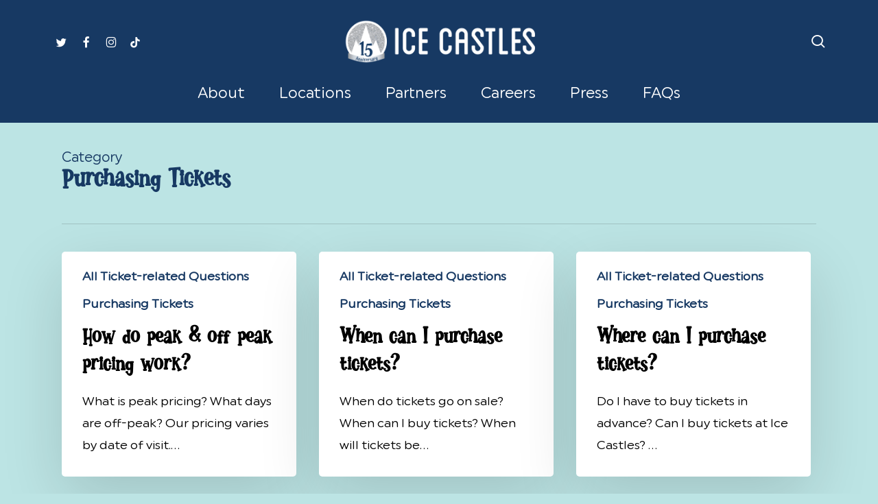

--- FILE ---
content_type: text/html; charset=UTF-8
request_url: https://icecastles.com/category/ticket-related-questions/purchasing-tickets/
body_size: 14351
content:
<!doctype html>
<html lang="en-US" class="no-js">
<head>
	<meta charset="UTF-8">
	<meta name="viewport" content="width=device-width, initial-scale=1, maximum-scale=1, user-scalable=0" /><meta name='robots' content='index, follow, max-image-preview:large, max-snippet:-1, max-video-preview:-1' />
	<style>img:is([sizes="auto" i], [sizes^="auto," i]) { contain-intrinsic-size: 3000px 1500px }</style>
	
	<!-- This site is optimized with the Yoast SEO plugin v26.7 - https://yoast.com/wordpress/plugins/seo/ -->
	<title>Purchasing Tickets Archives - Ice Castles</title>
	<link rel="canonical" href="https://icecastles.com/category/ticket-related-questions/purchasing-tickets/" />
	<meta property="og:locale" content="en_US" />
	<meta property="og:type" content="article" />
	<meta property="og:title" content="Purchasing Tickets Archives - Ice Castles" />
	<meta property="og:url" content="https://icecastles.com/category/ticket-related-questions/purchasing-tickets/" />
	<meta property="og:site_name" content="Ice Castles" />
	<meta name="twitter:card" content="summary_large_image" />
	<meta name="twitter:site" content="@icecastles" />
	<script type="application/ld+json" class="yoast-schema-graph">{"@context":"https://schema.org","@graph":[{"@type":"CollectionPage","@id":"https://icecastles.com/category/ticket-related-questions/purchasing-tickets/","url":"https://icecastles.com/category/ticket-related-questions/purchasing-tickets/","name":"Purchasing Tickets Archives - Ice Castles","isPartOf":{"@id":"https://icecastles.com/#website"},"breadcrumb":{"@id":"https://icecastles.com/category/ticket-related-questions/purchasing-tickets/#breadcrumb"},"inLanguage":"en-US"},{"@type":"BreadcrumbList","@id":"https://icecastles.com/category/ticket-related-questions/purchasing-tickets/#breadcrumb","itemListElement":[{"@type":"ListItem","position":1,"name":"Home","item":"https://icecastles.com/"},{"@type":"ListItem","position":2,"name":"All Ticket-related Questions","item":"https://icecastles.com/category/ticket-related-questions/"},{"@type":"ListItem","position":3,"name":"Purchasing Tickets"}]},{"@type":"WebSite","@id":"https://icecastles.com/#website","url":"https://icecastles.com/","name":"Ice Castles","description":"Bringing Fairy Tales To Life","publisher":{"@id":"https://icecastles.com/#organization"},"potentialAction":[{"@type":"SearchAction","target":{"@type":"EntryPoint","urlTemplate":"https://icecastles.com/?s={search_term_string}"},"query-input":{"@type":"PropertyValueSpecification","valueRequired":true,"valueName":"search_term_string"}}],"inLanguage":"en-US"},{"@type":"Organization","@id":"https://icecastles.com/#organization","name":"Ice Castles","url":"https://icecastles.com/","logo":{"@type":"ImageObject","inLanguage":"en-US","@id":"https://icecastles.com/#/schema/logo/image/","url":"http://icecastles.com/wp-content/uploads/2022/08/cropped-StackedLogoDarkBlue.png","contentUrl":"http://icecastles.com/wp-content/uploads/2022/08/cropped-StackedLogoDarkBlue.png","width":512,"height":512,"caption":"Ice Castles"},"image":{"@id":"https://icecastles.com/#/schema/logo/image/"},"sameAs":["https://www.facebook.com/TheIceCastles/","https://x.com/icecastles","https://www.instagram.com/icecastles_/","https://www.tiktok.com/@ice_castles"]}]}</script>
	<!-- / Yoast SEO plugin. -->


<link rel='dns-prefetch' href='//www.googletagmanager.com' />
<link rel='dns-prefetch' href='//fonts.googleapis.com' />
<link rel="alternate" type="application/rss+xml" title="Ice Castles &raquo; Feed" href="https://icecastles.com/feed/" />
<link rel="alternate" type="application/rss+xml" title="Ice Castles &raquo; Comments Feed" href="https://icecastles.com/comments/feed/" />
<link rel="alternate" type="application/rss+xml" title="Ice Castles &raquo; Purchasing Tickets Category Feed" href="https://icecastles.com/category/ticket-related-questions/purchasing-tickets/feed/" />
<script type="text/javascript">
/* <![CDATA[ */
window._wpemojiSettings = {"baseUrl":"https:\/\/s.w.org\/images\/core\/emoji\/16.0.1\/72x72\/","ext":".png","svgUrl":"https:\/\/s.w.org\/images\/core\/emoji\/16.0.1\/svg\/","svgExt":".svg","source":{"concatemoji":"https:\/\/icecastles.com\/wp-includes\/js\/wp-emoji-release.min.js?ver=6.8.3"}};
/*! This file is auto-generated */
!function(s,n){var o,i,e;function c(e){try{var t={supportTests:e,timestamp:(new Date).valueOf()};sessionStorage.setItem(o,JSON.stringify(t))}catch(e){}}function p(e,t,n){e.clearRect(0,0,e.canvas.width,e.canvas.height),e.fillText(t,0,0);var t=new Uint32Array(e.getImageData(0,0,e.canvas.width,e.canvas.height).data),a=(e.clearRect(0,0,e.canvas.width,e.canvas.height),e.fillText(n,0,0),new Uint32Array(e.getImageData(0,0,e.canvas.width,e.canvas.height).data));return t.every(function(e,t){return e===a[t]})}function u(e,t){e.clearRect(0,0,e.canvas.width,e.canvas.height),e.fillText(t,0,0);for(var n=e.getImageData(16,16,1,1),a=0;a<n.data.length;a++)if(0!==n.data[a])return!1;return!0}function f(e,t,n,a){switch(t){case"flag":return n(e,"\ud83c\udff3\ufe0f\u200d\u26a7\ufe0f","\ud83c\udff3\ufe0f\u200b\u26a7\ufe0f")?!1:!n(e,"\ud83c\udde8\ud83c\uddf6","\ud83c\udde8\u200b\ud83c\uddf6")&&!n(e,"\ud83c\udff4\udb40\udc67\udb40\udc62\udb40\udc65\udb40\udc6e\udb40\udc67\udb40\udc7f","\ud83c\udff4\u200b\udb40\udc67\u200b\udb40\udc62\u200b\udb40\udc65\u200b\udb40\udc6e\u200b\udb40\udc67\u200b\udb40\udc7f");case"emoji":return!a(e,"\ud83e\udedf")}return!1}function g(e,t,n,a){var r="undefined"!=typeof WorkerGlobalScope&&self instanceof WorkerGlobalScope?new OffscreenCanvas(300,150):s.createElement("canvas"),o=r.getContext("2d",{willReadFrequently:!0}),i=(o.textBaseline="top",o.font="600 32px Arial",{});return e.forEach(function(e){i[e]=t(o,e,n,a)}),i}function t(e){var t=s.createElement("script");t.src=e,t.defer=!0,s.head.appendChild(t)}"undefined"!=typeof Promise&&(o="wpEmojiSettingsSupports",i=["flag","emoji"],n.supports={everything:!0,everythingExceptFlag:!0},e=new Promise(function(e){s.addEventListener("DOMContentLoaded",e,{once:!0})}),new Promise(function(t){var n=function(){try{var e=JSON.parse(sessionStorage.getItem(o));if("object"==typeof e&&"number"==typeof e.timestamp&&(new Date).valueOf()<e.timestamp+604800&&"object"==typeof e.supportTests)return e.supportTests}catch(e){}return null}();if(!n){if("undefined"!=typeof Worker&&"undefined"!=typeof OffscreenCanvas&&"undefined"!=typeof URL&&URL.createObjectURL&&"undefined"!=typeof Blob)try{var e="postMessage("+g.toString()+"("+[JSON.stringify(i),f.toString(),p.toString(),u.toString()].join(",")+"));",a=new Blob([e],{type:"text/javascript"}),r=new Worker(URL.createObjectURL(a),{name:"wpTestEmojiSupports"});return void(r.onmessage=function(e){c(n=e.data),r.terminate(),t(n)})}catch(e){}c(n=g(i,f,p,u))}t(n)}).then(function(e){for(var t in e)n.supports[t]=e[t],n.supports.everything=n.supports.everything&&n.supports[t],"flag"!==t&&(n.supports.everythingExceptFlag=n.supports.everythingExceptFlag&&n.supports[t]);n.supports.everythingExceptFlag=n.supports.everythingExceptFlag&&!n.supports.flag,n.DOMReady=!1,n.readyCallback=function(){n.DOMReady=!0}}).then(function(){return e}).then(function(){var e;n.supports.everything||(n.readyCallback(),(e=n.source||{}).concatemoji?t(e.concatemoji):e.wpemoji&&e.twemoji&&(t(e.twemoji),t(e.wpemoji)))}))}((window,document),window._wpemojiSettings);
/* ]]> */
</script>
<style id='wp-emoji-styles-inline-css' type='text/css'>

	img.wp-smiley, img.emoji {
		display: inline !important;
		border: none !important;
		box-shadow: none !important;
		height: 1em !important;
		width: 1em !important;
		margin: 0 0.07em !important;
		vertical-align: -0.1em !important;
		background: none !important;
		padding: 0 !important;
	}
</style>
<link rel='stylesheet' id='wp-block-library-css' href='https://icecastles.com/wp-includes/css/dist/block-library/style.min.css?ver=6.8.3' type='text/css' media='all' />
<style id='global-styles-inline-css' type='text/css'>
:root{--wp--preset--aspect-ratio--square: 1;--wp--preset--aspect-ratio--4-3: 4/3;--wp--preset--aspect-ratio--3-4: 3/4;--wp--preset--aspect-ratio--3-2: 3/2;--wp--preset--aspect-ratio--2-3: 2/3;--wp--preset--aspect-ratio--16-9: 16/9;--wp--preset--aspect-ratio--9-16: 9/16;--wp--preset--color--black: #000000;--wp--preset--color--cyan-bluish-gray: #abb8c3;--wp--preset--color--white: #ffffff;--wp--preset--color--pale-pink: #f78da7;--wp--preset--color--vivid-red: #cf2e2e;--wp--preset--color--luminous-vivid-orange: #ff6900;--wp--preset--color--luminous-vivid-amber: #fcb900;--wp--preset--color--light-green-cyan: #7bdcb5;--wp--preset--color--vivid-green-cyan: #00d084;--wp--preset--color--pale-cyan-blue: #8ed1fc;--wp--preset--color--vivid-cyan-blue: #0693e3;--wp--preset--color--vivid-purple: #9b51e0;--wp--preset--gradient--vivid-cyan-blue-to-vivid-purple: linear-gradient(135deg,rgba(6,147,227,1) 0%,rgb(155,81,224) 100%);--wp--preset--gradient--light-green-cyan-to-vivid-green-cyan: linear-gradient(135deg,rgb(122,220,180) 0%,rgb(0,208,130) 100%);--wp--preset--gradient--luminous-vivid-amber-to-luminous-vivid-orange: linear-gradient(135deg,rgba(252,185,0,1) 0%,rgba(255,105,0,1) 100%);--wp--preset--gradient--luminous-vivid-orange-to-vivid-red: linear-gradient(135deg,rgba(255,105,0,1) 0%,rgb(207,46,46) 100%);--wp--preset--gradient--very-light-gray-to-cyan-bluish-gray: linear-gradient(135deg,rgb(238,238,238) 0%,rgb(169,184,195) 100%);--wp--preset--gradient--cool-to-warm-spectrum: linear-gradient(135deg,rgb(74,234,220) 0%,rgb(151,120,209) 20%,rgb(207,42,186) 40%,rgb(238,44,130) 60%,rgb(251,105,98) 80%,rgb(254,248,76) 100%);--wp--preset--gradient--blush-light-purple: linear-gradient(135deg,rgb(255,206,236) 0%,rgb(152,150,240) 100%);--wp--preset--gradient--blush-bordeaux: linear-gradient(135deg,rgb(254,205,165) 0%,rgb(254,45,45) 50%,rgb(107,0,62) 100%);--wp--preset--gradient--luminous-dusk: linear-gradient(135deg,rgb(255,203,112) 0%,rgb(199,81,192) 50%,rgb(65,88,208) 100%);--wp--preset--gradient--pale-ocean: linear-gradient(135deg,rgb(255,245,203) 0%,rgb(182,227,212) 50%,rgb(51,167,181) 100%);--wp--preset--gradient--electric-grass: linear-gradient(135deg,rgb(202,248,128) 0%,rgb(113,206,126) 100%);--wp--preset--gradient--midnight: linear-gradient(135deg,rgb(2,3,129) 0%,rgb(40,116,252) 100%);--wp--preset--font-size--small: 13px;--wp--preset--font-size--medium: 20px;--wp--preset--font-size--large: 36px;--wp--preset--font-size--x-large: 42px;--wp--preset--font-family--mokaya: mokaya;--wp--preset--font-family--motteka: motteka;--wp--preset--font-family--uniform: uniform;--wp--preset--spacing--20: 0.44rem;--wp--preset--spacing--30: 0.67rem;--wp--preset--spacing--40: 1rem;--wp--preset--spacing--50: 1.5rem;--wp--preset--spacing--60: 2.25rem;--wp--preset--spacing--70: 3.38rem;--wp--preset--spacing--80: 5.06rem;--wp--preset--shadow--natural: 6px 6px 9px rgba(0, 0, 0, 0.2);--wp--preset--shadow--deep: 12px 12px 50px rgba(0, 0, 0, 0.4);--wp--preset--shadow--sharp: 6px 6px 0px rgba(0, 0, 0, 0.2);--wp--preset--shadow--outlined: 6px 6px 0px -3px rgba(255, 255, 255, 1), 6px 6px rgba(0, 0, 0, 1);--wp--preset--shadow--crisp: 6px 6px 0px rgba(0, 0, 0, 1);}:root { --wp--style--global--content-size: 1300px;--wp--style--global--wide-size: 1300px; }:where(body) { margin: 0; }.wp-site-blocks > .alignleft { float: left; margin-right: 2em; }.wp-site-blocks > .alignright { float: right; margin-left: 2em; }.wp-site-blocks > .aligncenter { justify-content: center; margin-left: auto; margin-right: auto; }:where(.is-layout-flex){gap: 0.5em;}:where(.is-layout-grid){gap: 0.5em;}.is-layout-flow > .alignleft{float: left;margin-inline-start: 0;margin-inline-end: 2em;}.is-layout-flow > .alignright{float: right;margin-inline-start: 2em;margin-inline-end: 0;}.is-layout-flow > .aligncenter{margin-left: auto !important;margin-right: auto !important;}.is-layout-constrained > .alignleft{float: left;margin-inline-start: 0;margin-inline-end: 2em;}.is-layout-constrained > .alignright{float: right;margin-inline-start: 2em;margin-inline-end: 0;}.is-layout-constrained > .aligncenter{margin-left: auto !important;margin-right: auto !important;}.is-layout-constrained > :where(:not(.alignleft):not(.alignright):not(.alignfull)){max-width: var(--wp--style--global--content-size);margin-left: auto !important;margin-right: auto !important;}.is-layout-constrained > .alignwide{max-width: var(--wp--style--global--wide-size);}body .is-layout-flex{display: flex;}.is-layout-flex{flex-wrap: wrap;align-items: center;}.is-layout-flex > :is(*, div){margin: 0;}body .is-layout-grid{display: grid;}.is-layout-grid > :is(*, div){margin: 0;}body{padding-top: 0px;padding-right: 0px;padding-bottom: 0px;padding-left: 0px;}:root :where(.wp-element-button, .wp-block-button__link){background-color: #32373c;border-width: 0;color: #fff;font-family: inherit;font-size: inherit;line-height: inherit;padding: calc(0.667em + 2px) calc(1.333em + 2px);text-decoration: none;}.has-black-color{color: var(--wp--preset--color--black) !important;}.has-cyan-bluish-gray-color{color: var(--wp--preset--color--cyan-bluish-gray) !important;}.has-white-color{color: var(--wp--preset--color--white) !important;}.has-pale-pink-color{color: var(--wp--preset--color--pale-pink) !important;}.has-vivid-red-color{color: var(--wp--preset--color--vivid-red) !important;}.has-luminous-vivid-orange-color{color: var(--wp--preset--color--luminous-vivid-orange) !important;}.has-luminous-vivid-amber-color{color: var(--wp--preset--color--luminous-vivid-amber) !important;}.has-light-green-cyan-color{color: var(--wp--preset--color--light-green-cyan) !important;}.has-vivid-green-cyan-color{color: var(--wp--preset--color--vivid-green-cyan) !important;}.has-pale-cyan-blue-color{color: var(--wp--preset--color--pale-cyan-blue) !important;}.has-vivid-cyan-blue-color{color: var(--wp--preset--color--vivid-cyan-blue) !important;}.has-vivid-purple-color{color: var(--wp--preset--color--vivid-purple) !important;}.has-black-background-color{background-color: var(--wp--preset--color--black) !important;}.has-cyan-bluish-gray-background-color{background-color: var(--wp--preset--color--cyan-bluish-gray) !important;}.has-white-background-color{background-color: var(--wp--preset--color--white) !important;}.has-pale-pink-background-color{background-color: var(--wp--preset--color--pale-pink) !important;}.has-vivid-red-background-color{background-color: var(--wp--preset--color--vivid-red) !important;}.has-luminous-vivid-orange-background-color{background-color: var(--wp--preset--color--luminous-vivid-orange) !important;}.has-luminous-vivid-amber-background-color{background-color: var(--wp--preset--color--luminous-vivid-amber) !important;}.has-light-green-cyan-background-color{background-color: var(--wp--preset--color--light-green-cyan) !important;}.has-vivid-green-cyan-background-color{background-color: var(--wp--preset--color--vivid-green-cyan) !important;}.has-pale-cyan-blue-background-color{background-color: var(--wp--preset--color--pale-cyan-blue) !important;}.has-vivid-cyan-blue-background-color{background-color: var(--wp--preset--color--vivid-cyan-blue) !important;}.has-vivid-purple-background-color{background-color: var(--wp--preset--color--vivid-purple) !important;}.has-black-border-color{border-color: var(--wp--preset--color--black) !important;}.has-cyan-bluish-gray-border-color{border-color: var(--wp--preset--color--cyan-bluish-gray) !important;}.has-white-border-color{border-color: var(--wp--preset--color--white) !important;}.has-pale-pink-border-color{border-color: var(--wp--preset--color--pale-pink) !important;}.has-vivid-red-border-color{border-color: var(--wp--preset--color--vivid-red) !important;}.has-luminous-vivid-orange-border-color{border-color: var(--wp--preset--color--luminous-vivid-orange) !important;}.has-luminous-vivid-amber-border-color{border-color: var(--wp--preset--color--luminous-vivid-amber) !important;}.has-light-green-cyan-border-color{border-color: var(--wp--preset--color--light-green-cyan) !important;}.has-vivid-green-cyan-border-color{border-color: var(--wp--preset--color--vivid-green-cyan) !important;}.has-pale-cyan-blue-border-color{border-color: var(--wp--preset--color--pale-cyan-blue) !important;}.has-vivid-cyan-blue-border-color{border-color: var(--wp--preset--color--vivid-cyan-blue) !important;}.has-vivid-purple-border-color{border-color: var(--wp--preset--color--vivid-purple) !important;}.has-vivid-cyan-blue-to-vivid-purple-gradient-background{background: var(--wp--preset--gradient--vivid-cyan-blue-to-vivid-purple) !important;}.has-light-green-cyan-to-vivid-green-cyan-gradient-background{background: var(--wp--preset--gradient--light-green-cyan-to-vivid-green-cyan) !important;}.has-luminous-vivid-amber-to-luminous-vivid-orange-gradient-background{background: var(--wp--preset--gradient--luminous-vivid-amber-to-luminous-vivid-orange) !important;}.has-luminous-vivid-orange-to-vivid-red-gradient-background{background: var(--wp--preset--gradient--luminous-vivid-orange-to-vivid-red) !important;}.has-very-light-gray-to-cyan-bluish-gray-gradient-background{background: var(--wp--preset--gradient--very-light-gray-to-cyan-bluish-gray) !important;}.has-cool-to-warm-spectrum-gradient-background{background: var(--wp--preset--gradient--cool-to-warm-spectrum) !important;}.has-blush-light-purple-gradient-background{background: var(--wp--preset--gradient--blush-light-purple) !important;}.has-blush-bordeaux-gradient-background{background: var(--wp--preset--gradient--blush-bordeaux) !important;}.has-luminous-dusk-gradient-background{background: var(--wp--preset--gradient--luminous-dusk) !important;}.has-pale-ocean-gradient-background{background: var(--wp--preset--gradient--pale-ocean) !important;}.has-electric-grass-gradient-background{background: var(--wp--preset--gradient--electric-grass) !important;}.has-midnight-gradient-background{background: var(--wp--preset--gradient--midnight) !important;}.has-small-font-size{font-size: var(--wp--preset--font-size--small) !important;}.has-medium-font-size{font-size: var(--wp--preset--font-size--medium) !important;}.has-large-font-size{font-size: var(--wp--preset--font-size--large) !important;}.has-x-large-font-size{font-size: var(--wp--preset--font-size--x-large) !important;}.has-mokaya-font-family{font-family: var(--wp--preset--font-family--mokaya) !important;}.has-motteka-font-family{font-family: var(--wp--preset--font-family--motteka) !important;}.has-uniform-font-family{font-family: var(--wp--preset--font-family--uniform) !important;}
:where(.wp-block-post-template.is-layout-flex){gap: 1.25em;}:where(.wp-block-post-template.is-layout-grid){gap: 1.25em;}
:where(.wp-block-columns.is-layout-flex){gap: 2em;}:where(.wp-block-columns.is-layout-grid){gap: 2em;}
:root :where(.wp-block-pullquote){font-size: 1.5em;line-height: 1.6;}
</style>
<link rel='stylesheet' id='uaf_client_css-css' href='https://icecastles.com/wp-content/uploads/useanyfont/uaf.css?ver=1764604995' type='text/css' media='all' />
<link rel='stylesheet' id='font-awesome-css' href='https://icecastles.com/wp-content/themes/salient/css/font-awesome-legacy.min.css?ver=4.7.1' type='text/css' media='all' />
<link rel='stylesheet' id='salient-grid-system-css' href='https://icecastles.com/wp-content/themes/salient/css/build/grid-system.css?ver=17.4.1' type='text/css' media='all' />
<link rel='stylesheet' id='main-styles-css' href='https://icecastles.com/wp-content/themes/salient/css/build/style.css?ver=17.4.1' type='text/css' media='all' />
<link rel='stylesheet' id='nectar-header-layout-centered-bottom-bar-css' href='https://icecastles.com/wp-content/themes/salient/css/build/header/header-layout-centered-bottom-bar.css?ver=17.4.1' type='text/css' media='all' />
<link rel='stylesheet' id='nectar-element-highlighted-text-css' href='https://icecastles.com/wp-content/themes/salient/css/build/elements/element-highlighted-text.css?ver=17.4.1' type='text/css' media='all' />
<link rel='stylesheet' id='nectar-brands-css' href='https://icecastles.com/wp-content/themes/salient/css/nectar-brands.css?ver=17.4.1' type='text/css' media='all' />
<link rel='stylesheet' id='nectar_default_font_open_sans-css' href='https://fonts.googleapis.com/css?family=Open+Sans%3A300%2C400%2C600%2C700&#038;subset=latin%2Clatin-ext' type='text/css' media='all' />
<link rel='stylesheet' id='nectar-blog-masonry-core-css' href='https://icecastles.com/wp-content/themes/salient/css/build/blog/masonry-core.css?ver=17.4.1' type='text/css' media='all' />
<link rel='stylesheet' id='responsive-css' href='https://icecastles.com/wp-content/themes/salient/css/build/responsive.css?ver=17.4.1' type='text/css' media='all' />
<link rel='stylesheet' id='skin-material-css' href='https://icecastles.com/wp-content/themes/salient/css/build/skin-material.css?ver=17.4.1' type='text/css' media='all' />
<link rel='stylesheet' id='salient-wp-menu-dynamic-css' href='https://icecastles.com/wp-content/uploads/salient/menu-dynamic.css?ver=74155' type='text/css' media='all' />
<link rel='stylesheet' id='dynamic-css-css' href='https://icecastles.com/wp-content/themes/salient/css/salient-dynamic-styles.css?ver=88727' type='text/css' media='all' />
<style id='dynamic-css-inline-css' type='text/css'>
body[data-bg-header="true"].category .container-wrap,body[data-bg-header="true"].author .container-wrap,body[data-bg-header="true"].date .container-wrap,body[data-bg-header="true"].blog .container-wrap{padding-top:var(--container-padding)!important}.archive.author .row .col.section-title span,.archive.category .row .col.section-title span,.archive.tag .row .col.section-title span,.archive.date .row .col.section-title span{padding-left:0}body.author #page-header-wrap #page-header-bg,body.category #page-header-wrap #page-header-bg,body.tag #page-header-wrap #page-header-bg,body.date #page-header-wrap #page-header-bg{height:auto;padding-top:8%;padding-bottom:8%;}.archive #page-header-wrap{height:auto;}.archive.category .row .col.section-title p,.archive.tag .row .col.section-title p{margin-top:10px;}body[data-bg-header="true"].archive .container-wrap.meta_overlaid_blog,body[data-bg-header="true"].category .container-wrap.meta_overlaid_blog,body[data-bg-header="true"].author .container-wrap.meta_overlaid_blog,body[data-bg-header="true"].date .container-wrap.meta_overlaid_blog{padding-top:0!important;}#page-header-bg[data-alignment="center"] .span_6 p{margin:0 auto;}body.archive #page-header-bg:not(.fullscreen-header) .span_6{position:relative;-webkit-transform:none;transform:none;top:0;}.blog-archive-header .nectar-author-gravatar img{width:125px;border-radius:100px;}.blog-archive-header .container .span_12 p{font-size:min(max(calc(1.3vw),16px),20px);line-height:1.5;margin-top:.5em;}body .page-header-no-bg.color-bg{padding:5% 0;}@media only screen and (max-width:999px){body .page-header-no-bg.color-bg{padding:7% 0;}}@media only screen and (max-width:690px){body .page-header-no-bg.color-bg{padding:9% 0;}.blog-archive-header .nectar-author-gravatar img{width:75px;}}.blog-archive-header.color-bg .col.section-title{border-bottom:0;padding:0;}.blog-archive-header.color-bg *{color:inherit!important;}.nectar-archive-tax-count{position:relative;padding:.5em;transform:translateX(0.25em) translateY(-0.75em);font-size:clamp(14px,0.3em,20px);display:inline-block;vertical-align:super;}.nectar-archive-tax-count:before{content:"";display:block;padding-bottom:100%;width:100%;position:absolute;top:50%;left:50%;transform:translate(-50%,-50%);border-radius:100px;background-color:currentColor;opacity:0.1;}#header-space{background-color:#bce4e4}@media only screen and (min-width:1000px){body #ajax-content-wrap.no-scroll{min-height:calc(100vh - 169px);height:calc(100vh - 169px)!important;}}@media only screen and (min-width:1000px){#page-header-wrap.fullscreen-header,#page-header-wrap.fullscreen-header #page-header-bg,html:not(.nectar-box-roll-loaded) .nectar-box-roll > #page-header-bg.fullscreen-header,.nectar_fullscreen_zoom_recent_projects,#nectar_fullscreen_rows:not(.afterLoaded) > div{height:calc(100vh - 168px);}.wpb_row.vc_row-o-full-height.top-level,.wpb_row.vc_row-o-full-height.top-level > .col.span_12{min-height:calc(100vh - 168px);}html:not(.nectar-box-roll-loaded) .nectar-box-roll > #page-header-bg.fullscreen-header{top:169px;}.nectar-slider-wrap[data-fullscreen="true"]:not(.loaded),.nectar-slider-wrap[data-fullscreen="true"]:not(.loaded) .swiper-container{height:calc(100vh - 167px)!important;}.admin-bar .nectar-slider-wrap[data-fullscreen="true"]:not(.loaded),.admin-bar .nectar-slider-wrap[data-fullscreen="true"]:not(.loaded) .swiper-container{height:calc(100vh - 167px - 32px)!important;}}.admin-bar[class*="page-template-template-no-header"] .wpb_row.vc_row-o-full-height.top-level,.admin-bar[class*="page-template-template-no-header"] .wpb_row.vc_row-o-full-height.top-level > .col.span_12{min-height:calc(100vh - 32px);}body[class*="page-template-template-no-header"] .wpb_row.vc_row-o-full-height.top-level,body[class*="page-template-template-no-header"] .wpb_row.vc_row-o-full-height.top-level > .col.span_12{min-height:100vh;}@media only screen and (max-width:999px){.using-mobile-browser #nectar_fullscreen_rows:not(.afterLoaded):not([data-mobile-disable="on"]) > div{height:calc(100vh - 116px);}.using-mobile-browser .wpb_row.vc_row-o-full-height.top-level,.using-mobile-browser .wpb_row.vc_row-o-full-height.top-level > .col.span_12,[data-permanent-transparent="1"].using-mobile-browser .wpb_row.vc_row-o-full-height.top-level,[data-permanent-transparent="1"].using-mobile-browser .wpb_row.vc_row-o-full-height.top-level > .col.span_12{min-height:calc(100vh - 116px);}html:not(.nectar-box-roll-loaded) .nectar-box-roll > #page-header-bg.fullscreen-header,.nectar_fullscreen_zoom_recent_projects,.nectar-slider-wrap[data-fullscreen="true"]:not(.loaded),.nectar-slider-wrap[data-fullscreen="true"]:not(.loaded) .swiper-container,#nectar_fullscreen_rows:not(.afterLoaded):not([data-mobile-disable="on"]) > div{height:calc(100vh - 63px);}.wpb_row.vc_row-o-full-height.top-level,.wpb_row.vc_row-o-full-height.top-level > .col.span_12{min-height:calc(100vh - 63px);}body[data-transparent-header="false"] #ajax-content-wrap.no-scroll{min-height:calc(100vh - 63px);height:calc(100vh - 63px);}}.screen-reader-text,.nectar-skip-to-content:not(:focus){border:0;clip:rect(1px,1px,1px,1px);clip-path:inset(50%);height:1px;margin:-1px;overflow:hidden;padding:0;position:absolute!important;width:1px;word-wrap:normal!important;}.row .col img:not([srcset]){width:auto;}.row .col img.img-with-animation.nectar-lazy:not([srcset]){width:100%;}
h5, h6, .entry-title, body.single-post .entry-title, body.page .entry-title, body.category .entry-title, .widget-title, .site-title, .site-description, .menu-main-menu-container li a, .menu-main-menu-container li span, #menu-main-menu li a, #menu-main-menu li span, .menu-menu-right-container li a, .menu-menu-right-container li span, #menu-menu-right li a, #menu-menu-right li span {
    vertical-align: bottom !important;
}
.single .heading-title[data-header-style=default_minimal] .meta-category a {
    padding: 18px 8px 8px !important;
}
.nectar-hor-list-item .nectar-list-item-btn {
    padding: 12px 12px 8px !important;
}
</style>
<script type="text/javascript" src="https://icecastles.com/wp-includes/js/jquery/jquery.min.js?ver=3.7.1" id="jquery-core-js"></script>
<script type="text/javascript" src="https://icecastles.com/wp-includes/js/jquery/jquery-migrate.min.js?ver=3.4.1" id="jquery-migrate-js"></script>

<!-- Google tag (gtag.js) snippet added by Site Kit -->
<!-- Google Analytics snippet added by Site Kit -->
<!-- Google Ads snippet added by Site Kit -->
<script type="text/javascript" src="https://www.googletagmanager.com/gtag/js?id=GT-MBH4VNTG" id="google_gtagjs-js" async></script>
<script type="text/javascript" id="google_gtagjs-js-after">
/* <![CDATA[ */
window.dataLayer = window.dataLayer || [];function gtag(){dataLayer.push(arguments);}
gtag("set","linker",{"domains":["icecastles.com"]});
gtag("js", new Date());
gtag("set", "developer_id.dZTNiMT", true);
gtag("config", "GT-MBH4VNTG");
gtag("config", "AW-16752749102");
 window._googlesitekit = window._googlesitekit || {}; window._googlesitekit.throttledEvents = []; window._googlesitekit.gtagEvent = (name, data) => { var key = JSON.stringify( { name, data } ); if ( !! window._googlesitekit.throttledEvents[ key ] ) { return; } window._googlesitekit.throttledEvents[ key ] = true; setTimeout( () => { delete window._googlesitekit.throttledEvents[ key ]; }, 5 ); gtag( "event", name, { ...data, event_source: "site-kit" } ); }; 
/* ]]> */
</script>
<script>src="https://static-assets.ripplingcdn.com/ats/embeds/job-board.v1.js" async></script><link rel="https://api.w.org/" href="https://icecastles.com/wp-json/" /><link rel="alternate" title="JSON" type="application/json" href="https://icecastles.com/wp-json/wp/v2/categories/11" /><link rel="EditURI" type="application/rsd+xml" title="RSD" href="https://icecastles.com/xmlrpc.php?rsd" />
<meta name="generator" content="WordPress 6.8.3" />
<meta name="generator" content="Site Kit by Google 1.170.0" /><script type="text/javascript"> var root = document.getElementsByTagName( "html" )[0]; root.setAttribute( "class", "js" ); </script><!-- Google Tag Manager -->
<script>(function(w,d,s,l,i){w[l]=w[l]||[];w[l].push({'gtm.start':
new Date().getTime(),event:'gtm.js'});var f=d.getElementsByTagName(s)[0],
j=d.createElement(s),dl=l!='dataLayer'?'&l='+l:'';j.async=true;j.src=
'https://www.googletagmanager.com/gtm.js?id='+i+dl;f.parentNode.insertBefore(j,f);
})(window,document,'script','dataLayer','GTM-W7FZG46J');</script>
<script src="https://static-assets.ripplingcdn.com/ats/embeds/job-board.v1.js" async></script>
<!-- End Google Tag Manager --><meta name="google-site-verification" content="ctdrOqcj73KA2FJs0tocWacrIIetHyxrhfY9vBe6NqQ">
<!-- Meta Pixel Code -->
<script type='text/javascript'>
!function(f,b,e,v,n,t,s){if(f.fbq)return;n=f.fbq=function(){n.callMethod?
n.callMethod.apply(n,arguments):n.queue.push(arguments)};if(!f._fbq)f._fbq=n;
n.push=n;n.loaded=!0;n.version='2.0';n.queue=[];t=b.createElement(e);t.async=!0;
t.src=v;s=b.getElementsByTagName(e)[0];s.parentNode.insertBefore(t,s)}(window,
document,'script','https://connect.facebook.net/en_US/fbevents.js');
</script>
<!-- End Meta Pixel Code -->
<script type='text/javascript'>var url = window.location.origin + '?ob=open-bridge';
            fbq('set', 'openbridge', '1738400033075924', url);
fbq('init', '1738400033075924', {}, {
    "agent": "wordpress-6.8.3-4.1.5"
})</script><script type='text/javascript'>
    fbq('track', 'PageView', []);
  </script><link rel="preconnect" href="//code.tidio.co"><meta name="generator" content="Powered by WPBakery Page Builder - drag and drop page builder for WordPress."/>

<!-- Google Tag Manager snippet added by Site Kit -->
<script type="text/javascript">
/* <![CDATA[ */

			( function( w, d, s, l, i ) {
				w[l] = w[l] || [];
				w[l].push( {'gtm.start': new Date().getTime(), event: 'gtm.js'} );
				var f = d.getElementsByTagName( s )[0],
					j = d.createElement( s ), dl = l != 'dataLayer' ? '&l=' + l : '';
				j.async = true;
				j.src = 'https://www.googletagmanager.com/gtm.js?id=' + i + dl;
				f.parentNode.insertBefore( j, f );
			} )( window, document, 'script', 'dataLayer', 'GTM-W7FZG46J' );
			
/* ]]> */
</script>

<!-- End Google Tag Manager snippet added by Site Kit -->
<style class='wp-fonts-local' type='text/css'>
@font-face{font-family:mokaya;font-style:normal;font-weight:400;font-display:fallback;src:url('https://icecastles.com/wp-content/uploads/useanyfont/1819Mokaya.woff2') format('woff2');}
@font-face{font-family:motteka;font-style:normal;font-weight:400;font-display:fallback;src:url('https://icecastles.com/wp-content/uploads/useanyfont/220Motteka.woff2') format('woff2');}
@font-face{font-family:uniform;font-style:normal;font-weight:400;font-display:fallback;src:url('https://icecastles.com/wp-content/uploads/useanyfont/3802Uniform.woff2') format('woff2');}
</style>
<link rel="icon" href="https://icecastles.com/wp-content/uploads/2025/11/cropped-15th-Anniversary-logo@300x1-32x32.png" sizes="32x32" />
<link rel="icon" href="https://icecastles.com/wp-content/uploads/2025/11/cropped-15th-Anniversary-logo@300x1-192x192.png" sizes="192x192" />
<link rel="apple-touch-icon" href="https://icecastles.com/wp-content/uploads/2025/11/cropped-15th-Anniversary-logo@300x1-180x180.png" />
<meta name="msapplication-TileImage" content="https://icecastles.com/wp-content/uploads/2025/11/cropped-15th-Anniversary-logo@300x1-270x270.png" />
		<style type="text/css" id="wp-custom-css">
			.forminator-select-dropdown,
.forminator-select-dropdown li {
  background-color: #ffffff !important; /* white background */
  color: #000000 !important; /* optional: black text for readability */
}


		</style>
		<noscript><style> .wpb_animate_when_almost_visible { opacity: 1; }</style></noscript></head><body class="archive category category-purchasing-tickets category-11 wp-theme-salient material wpb-js-composer js-comp-ver-8.4.2 vc_responsive" data-footer-reveal="false" data-footer-reveal-shadow="none" data-header-format="centered-menu-bottom-bar" data-body-border="off" data-boxed-style="" data-header-breakpoint="1000" data-dropdown-style="minimal" data-cae="easeOutCubic" data-cad="750" data-megamenu-width="contained" data-aie="none" data-ls="fancybox" data-apte="standard" data-hhun="0" data-fancy-form-rcs="default" data-form-style="default" data-form-submit="regular" data-is="minimal" data-button-style="rounded_shadow" data-user-account-button="false" data-flex-cols="true" data-col-gap="default" data-header-inherit-rc="false" data-header-search="true" data-animated-anchors="true" data-ajax-transitions="false" data-full-width-header="true" data-slide-out-widget-area="true" data-slide-out-widget-area-style="fullscreen-inline-images" data-user-set-ocm="off" data-loading-animation="none" data-bg-header="false" data-responsive="1" data-ext-responsive="true" data-ext-padding="90" data-header-resize="0" data-header-color="custom" data-cart="false" data-remove-m-parallax="" data-remove-m-video-bgs="" data-m-animate="0" data-force-header-trans-color="light" data-smooth-scrolling="0" data-permanent-transparent="false" >
	
	<script type="text/javascript">
	 (function(window, document) {

		document.documentElement.classList.remove("no-js");

		if(navigator.userAgent.match(/(Android|iPod|iPhone|iPad|BlackBerry|IEMobile|Opera Mini)/)) {
			document.body.className += " using-mobile-browser mobile ";
		}
		if(navigator.userAgent.match(/Mac/) && navigator.maxTouchPoints && navigator.maxTouchPoints > 2) {
			document.body.className += " using-ios-device ";
		}

		if( !("ontouchstart" in window) ) {

			var body = document.querySelector("body");
			var winW = window.innerWidth;
			var bodyW = body.clientWidth;

			if (winW > bodyW + 4) {
				body.setAttribute("style", "--scroll-bar-w: " + (winW - bodyW - 4) + "px");
			} else {
				body.setAttribute("style", "--scroll-bar-w: 0px");
			}
		}

	 })(window, document);
   </script>		<!-- Google Tag Manager (noscript) snippet added by Site Kit -->
		<noscript>
			<iframe src="https://www.googletagmanager.com/ns.html?id=GTM-W7FZG46J" height="0" width="0" style="display:none;visibility:hidden"></iframe>
		</noscript>
		<!-- End Google Tag Manager (noscript) snippet added by Site Kit -->
		
<!-- Meta Pixel Code -->
<noscript>
<img height="1" width="1" style="display:none" alt="fbpx"
src="https://www.facebook.com/tr?id=1738400033075924&ev=PageView&noscript=1" />
</noscript>
<!-- End Meta Pixel Code -->
<!-- Google Tag Manager (noscript) -->
<noscript><iframe src="https://www.googletagmanager.com/ns.html?id=GTM-W7FZG46J"
height="0" width="0" style="display:none;visibility:hidden"></iframe></noscript>
<!-- End Google Tag Manager (noscript) --><a href="#ajax-content-wrap" class="nectar-skip-to-content">Skip to main content</a><div class="ocm-effect-wrap"><div class="ocm-effect-wrap-inner">	
	<div id="header-space"  data-header-mobile-fixed='1'></div> 
	
		<div id="header-outer" data-has-menu="true" data-has-buttons="yes" data-header-button_style="default" data-using-pr-menu="false" data-mobile-fixed="1" data-ptnm="false" data-lhe="animated_underline" data-user-set-bg="#173963" data-format="centered-menu-bottom-bar" data-menu-bottom-bar-align="center" data-permanent-transparent="false" data-megamenu-rt="0" data-remove-fixed="0" data-header-resize="0" data-cart="false" data-transparency-option="" data-box-shadow="large" data-shrink-num="6" data-using-secondary="0" data-using-logo="1" data-logo-height="65" data-m-logo-height="40" data-padding="28" data-full-width="true" data-condense="false" >
		
<div id="search-outer" class="nectar">
	<div id="search">
		<div class="container">
			 <div id="search-box">
				 <div class="inner-wrap">
					 <div class="col span_12">
						  <form role="search" action="https://icecastles.com/" method="GET">
														 <input type="text" name="s" id="s" value="" aria-label="Search" placeholder="Search" />
							 
						<span>Hit enter to search or ESC to close</span>
						<input type="hidden" name="post_type" value="post"><button aria-label="Search" class="search-box__button" type="submit">Search</button>						</form>
					</div><!--/span_12-->
				</div><!--/inner-wrap-->
			 </div><!--/search-box-->
			 <div id="close"><a href="#" role="button"><span class="screen-reader-text">Close Search</span>
				<span class="close-wrap"> <span class="close-line close-line1" role="presentation"></span> <span class="close-line close-line2" role="presentation"></span> </span>				 </a></div>
		 </div><!--/container-->
	</div><!--/search-->
</div><!--/search-outer-->

<header id="top" role="banner" aria-label="Main Menu">
	<div class="container">
		<div class="row">
			<div class="col span_3">
								<a id="logo" href="https://icecastles.com" data-supplied-ml-starting-dark="true" data-supplied-ml-starting="true" data-supplied-ml="true" >
					<img class="stnd skip-lazy default-logo" width="2520" height="583" alt="Ice Castles" src="https://icecastles.com/wp-content/uploads/2025/11/Final-15th-anniversary-white-logo_2.png" srcset="https://icecastles.com/wp-content/uploads/2025/11/Final-15th-anniversary-white-logo_2.png 1x, https://icecastles.com/wp-content/uploads/2025/11/Final-15th-anniversary-white-logo_2.png 2x" /><img class="mobile-only-logo skip-lazy" alt="Ice Castles" width="2520" height="583" src="https://icecastles.com/wp-content/uploads/2025/11/Final-15th-anniversary-white-logo_2.png" /><img class="starting-logo mobile-only-logo skip-lazy" width="2520" height="583"  alt="Ice Castles" src="https://icecastles.com/wp-content/uploads/2025/11/Final-15th-anniversary-white-logo_2.png" /><img class="starting-logo dark-version mobile-only-logo skip-lazy" width="2520" height="583" alt="Ice Castles" src="https://icecastles.com/wp-content/uploads/2025/11/Final-15th-anniversary-white-logo_2.png" /><img class="starting-logo skip-lazy default-logo" width="2520" height="583" alt="Ice Castles" src="https://icecastles.com/wp-content/uploads/2025/11/Final-15th-anniversary-white-logo_2.png" srcset="https://icecastles.com/wp-content/uploads/2025/11/Final-15th-anniversary-white-logo_2.png 1x, https://icecastles.com/wp-content/uploads/2025/11/Final-15th-anniversary-white-logo_2.png 2x" /><img class="starting-logo dark-version skip-lazy default-logo" width="2520" height="583" alt="Ice Castles" src="https://icecastles.com/wp-content/uploads/2025/11/Final-15th-anniversary-white-logo_2.png" srcset="https://icecastles.com/wp-content/uploads/2025/11/Final-15th-anniversary-white-logo_2.png 1x, https://icecastles.com/wp-content/uploads/2025/11/Final-15th-anniversary-white-logo_2.png 2x" />				</a>
									<nav class="left-side" data-using-pull-menu="false">
												<ul class="nectar-social"><li id="social-in-menu" class="button_social_group"><a target="_blank" rel="noopener" href="https://twitter.com/icecastles"><span class="screen-reader-text">twitter</span><i class="fa fa-twitter" aria-hidden="true"></i> </a><a target="_blank" rel="noopener" href="https://www.facebook.com/TheIceCastles/"><span class="screen-reader-text">facebook</span><i class="fa fa-facebook" aria-hidden="true"></i> </a><a target="_blank" rel="noopener" href="https://www.instagram.com/icecastles_/"><span class="screen-reader-text">instagram</span><i class="fa fa-instagram" aria-hidden="true"></i> </a><a target="_blank" rel="noopener" href="https://www.tiktok.com/@icecastles_"><span class="screen-reader-text">tiktok</span><i class="icon-salient-tiktok" aria-hidden="true"></i> </a> </li></ul>
				 	 					</nav>
					<nav class="right-side">
												<ul class="buttons" data-user-set-ocm="off"><li id="search-btn"><div><a href="#searchbox"><span class="icon-salient-search" aria-hidden="true"></span><span class="screen-reader-text">search</span></a></div> </li></ul>
																			<div class="slide-out-widget-area-toggle mobile-icon fullscreen-inline-images" data-custom-color="false" data-icon-animation="simple-transform">
								<div> <a href="#slide-out-widget-area" role="button" aria-label="Navigation Menu" aria-expanded="false" class="closed">
									<span class="screen-reader-text">Menu</span><span aria-hidden="true"> <i class="lines-button x2"> <i class="lines"></i> </i> </span> </a> </div>							</div>
											</nav>
							</div><!--/span_3-->

			<div class="col span_9 col_last">
									<div class="nectar-mobile-only mobile-header"><div class="inner"></div></div>
									<a class="mobile-search" href="#searchbox"><span class="nectar-icon icon-salient-search" aria-hidden="true"></span><span class="screen-reader-text">search</span></a>
														<div class="slide-out-widget-area-toggle mobile-icon fullscreen-inline-images" data-custom-color="false" data-icon-animation="simple-transform">
						<div> <a href="#slide-out-widget-area" role="button" aria-label="Navigation Menu" aria-expanded="false" class="closed">
							<span class="screen-reader-text">Menu</span><span aria-hidden="true"> <i class="lines-button x2"> <i class="lines"></i> </i> </span>						</a></div>
					</div>
				
									<nav aria-label="Main Menu">
													<ul class="sf-menu">
								<li id="menu-item-91" class="menu-item menu-item-type-post_type menu-item-object-page nectar-regular-menu-item menu-item-91"><a href="https://icecastles.com/about/"><span class="menu-title-text">About</span></a></li>
<li id="menu-item-48" class="menu-item menu-item-type-custom menu-item-object-custom menu-item-has-children nectar-regular-menu-item menu-item-48"><a aria-haspopup="true" aria-expanded="false"><span class="menu-title-text">Locations</span></a>
<ul class="sub-menu">
	<li id="menu-item-398" class="menu-item menu-item-type-post_type menu-item-object-page nectar-regular-menu-item menu-item-398"><a href="https://icecastles.com/cripple-creek-colorado/"><span class="menu-title-text">Cripple Creek, Colorado</span></a></li>
	<li id="menu-item-722" class="menu-item menu-item-type-post_type menu-item-object-page nectar-regular-menu-item menu-item-722"><a href="https://icecastles.com/silverthorne-colorado/"><span class="menu-title-text">Silverthorne, Colorado</span></a></li>
	<li id="menu-item-732" class="menu-item menu-item-type-post_type menu-item-object-page nectar-regular-menu-item menu-item-732"><a href="https://icecastles.com/edmonton/"><span class="menu-title-text">Edmonton</span></a></li>
	<li id="menu-item-725" class="menu-item menu-item-type-post_type menu-item-object-page nectar-regular-menu-item menu-item-725"><a href="https://icecastles.com/minnesota/"><span class="menu-title-text">Minnesota</span></a></li>
	<li id="menu-item-726" class="menu-item menu-item-type-post_type menu-item-object-page nectar-regular-menu-item menu-item-726"><a href="https://icecastles.com/new-hampshire/"><span class="menu-title-text">New Hampshire</span></a></li>
</ul>
</li>
<li id="menu-item-85" class="menu-item menu-item-type-post_type menu-item-object-page nectar-regular-menu-item menu-item-85"><a href="https://icecastles.com/partners/"><span class="menu-title-text">Partners</span></a></li>
<li id="menu-item-728" class="menu-item menu-item-type-post_type menu-item-object-page nectar-regular-menu-item menu-item-728"><a href="https://icecastles.com/careers/"><span class="menu-title-text">Careers</span></a></li>
<li id="menu-item-82" class="menu-item menu-item-type-post_type menu-item-object-page nectar-regular-menu-item menu-item-82"><a href="https://icecastles.com/press/"><span class="menu-title-text">Press</span></a></li>
<li id="menu-item-83" class="menu-item menu-item-type-post_type menu-item-object-page nectar-regular-menu-item menu-item-83"><a href="https://icecastles.com/faqs/"><span class="menu-title-text">FAQs</span></a></li>
							</ul>
						
					</nav>

					
				</div><!--/span_9-->

				
			</div><!--/row-->
					</div><!--/container-->
	</header>		
	</div>
		<div id="ajax-content-wrap">
				<div class="row page-header-no-bg blog-archive-header"  data-alignment="left">
			<div class="container">
				<div class="col span_12 section-title">
																<span class="subheader">Category</span>
										<h1>Purchasing Tickets</h1>
														</div>
			</div>
		</div>

	
<div class="container-wrap">

	<div class="container main-content">

		<div class="row"><div class="post-area col  span_12 col_last masonry material  infinite_scroll" role="main" data-ams="8px" data-remove-post-date="1" data-remove-post-author="1" data-remove-post-comment-number="1" data-remove-post-nectar-love="1"> <div class="posts-container" data-load-animation="fade_in_from_bottom">
<article id="post-430" class=" masonry-blog-item post-430 post type-post status-publish format-standard category-ticket-related-questions category-purchasing-tickets">  
    
  <div class="inner-wrap animated">
    
    <div class="post-content">

      <div class="content-inner">
        
        <a class="entire-meta-link" href="https://icecastles.com/how-do-peak-off-peak-pricing-work/"><span class="screen-reader-text">How do peak &#038; off peak pricing work?</span></a>
        
        <span class="meta-category"><a class="ticket-related-questions" href="https://icecastles.com/category/ticket-related-questions/">All Ticket-related Questions</a><a class="purchasing-tickets" href="https://icecastles.com/category/ticket-related-questions/purchasing-tickets/">Purchasing Tickets</a></span>        
        <div class="article-content-wrap">
          
          <div class="post-header">
            <h3 class="title"><a href="https://icecastles.com/how-do-peak-off-peak-pricing-work/"> How do peak &#038; off peak pricing work?</a></h3>
          </div>
          
          <div class="excerpt">What is peak pricing? What days are off-peak? Our pricing varies by date of visit.&hellip;</div><div class="grav-wrap"><a href="https://icecastles.com/author/chelsea/"><img alt='Chelsea Abbey' src='https://secure.gravatar.com/avatar/2ead491a856522cd74e2c3c4f07b498b539685ad185a19ddd4674e176df8c488?s=70&#038;d=mm&#038;r=g' srcset='https://secure.gravatar.com/avatar/2ead491a856522cd74e2c3c4f07b498b539685ad185a19ddd4674e176df8c488?s=140&#038;d=mm&#038;r=g 2x' class='avatar avatar-70 photo' height='70' width='70' decoding='async'/></a><div class="text"><a href="https://icecastles.com/author/chelsea/" rel="author">Chelsea Abbey</a><span>November 11, 2023</span></div></div>
        </div><!--article-content-wrap-->
        
      </div><!--/content-inner-->
        
    </div><!--/post-content-->
      
  </div><!--/inner-wrap-->
    
</article>
<article id="post-108" class=" masonry-blog-item post-108 post type-post status-publish format-standard category-ticket-related-questions category-purchasing-tickets">  
    
  <div class="inner-wrap animated">
    
    <div class="post-content">

      <div class="content-inner">
        
        <a class="entire-meta-link" href="https://icecastles.com/when-can-i-purchase-tickets-2/"><span class="screen-reader-text">When can I purchase tickets?</span></a>
        
        <span class="meta-category"><a class="ticket-related-questions" href="https://icecastles.com/category/ticket-related-questions/">All Ticket-related Questions</a><a class="purchasing-tickets" href="https://icecastles.com/category/ticket-related-questions/purchasing-tickets/">Purchasing Tickets</a></span>        
        <div class="article-content-wrap">
          
          <div class="post-header">
            <h3 class="title"><a href="https://icecastles.com/when-can-i-purchase-tickets-2/"> When can I purchase tickets?</a></h3>
          </div>
          
          <div class="excerpt">When do tickets go on sale? When can I buy tickets? When will tickets be&hellip;</div><div class="grav-wrap"><a href="https://icecastles.com/author/icecastlesnew/"><img alt='icecastlesnew' src='https://secure.gravatar.com/avatar/b70ae7ddfe2c76388234308b0ea12114bf3cb801a8b1367a0fbe1c6a95125320?s=70&#038;d=mm&#038;r=g' srcset='https://secure.gravatar.com/avatar/b70ae7ddfe2c76388234308b0ea12114bf3cb801a8b1367a0fbe1c6a95125320?s=140&#038;d=mm&#038;r=g 2x' class='avatar avatar-70 photo' height='70' width='70' decoding='async'/></a><div class="text"><a href="https://icecastles.com/author/icecastlesnew/" rel="author">icecastlesnew</a><span>January 18, 2023</span></div></div>
        </div><!--article-content-wrap-->
        
      </div><!--/content-inner-->
        
    </div><!--/post-content-->
      
  </div><!--/inner-wrap-->
    
</article>
<article id="post-109" class=" masonry-blog-item post-109 post type-post status-publish format-standard category-ticket-related-questions category-purchasing-tickets">  
    
  <div class="inner-wrap animated">
    
    <div class="post-content">

      <div class="content-inner">
        
        <a class="entire-meta-link" href="https://icecastles.com/where-can-i-purchase-tickets/"><span class="screen-reader-text">Where can I purchase tickets?</span></a>
        
        <span class="meta-category"><a class="ticket-related-questions" href="https://icecastles.com/category/ticket-related-questions/">All Ticket-related Questions</a><a class="purchasing-tickets" href="https://icecastles.com/category/ticket-related-questions/purchasing-tickets/">Purchasing Tickets</a></span>        
        <div class="article-content-wrap">
          
          <div class="post-header">
            <h3 class="title"><a href="https://icecastles.com/where-can-i-purchase-tickets/"> Where can I purchase tickets?</a></h3>
          </div>
          
          <div class="excerpt">Do I have to buy tickets in advance? Can I buy tickets at Ice Castles?&nbsp;&hellip;</div><div class="grav-wrap"><a href="https://icecastles.com/author/icecastlesnew/"><img alt='icecastlesnew' src='https://secure.gravatar.com/avatar/b70ae7ddfe2c76388234308b0ea12114bf3cb801a8b1367a0fbe1c6a95125320?s=70&#038;d=mm&#038;r=g' srcset='https://secure.gravatar.com/avatar/b70ae7ddfe2c76388234308b0ea12114bf3cb801a8b1367a0fbe1c6a95125320?s=140&#038;d=mm&#038;r=g 2x' class='avatar avatar-70 photo' height='70' width='70' decoding='async'/></a><div class="text"><a href="https://icecastles.com/author/icecastlesnew/" rel="author">icecastlesnew</a><span>January 14, 2023</span></div></div>
        </div><!--article-content-wrap-->
        
      </div><!--/content-inner-->
        
    </div><!--/post-content-->
      
  </div><!--/inner-wrap-->
    
</article>
<article id="post-111" class=" masonry-blog-item post-111 post type-post status-publish format-standard category-ticket-related-questions category-purchasing-tickets">  
    
  <div class="inner-wrap animated">
    
    <div class="post-content">

      <div class="content-inner">
        
        <a class="entire-meta-link" href="https://icecastles.com/how-does-timed-ticketing-work/"><span class="screen-reader-text">How does timed ticketing work?</span></a>
        
        <span class="meta-category"><a class="ticket-related-questions" href="https://icecastles.com/category/ticket-related-questions/">All Ticket-related Questions</a><a class="purchasing-tickets" href="https://icecastles.com/category/ticket-related-questions/purchasing-tickets/">Purchasing Tickets</a></span>        
        <div class="article-content-wrap">
          
          <div class="post-header">
            <h3 class="title"><a href="https://icecastles.com/how-does-timed-ticketing-work/"> How does timed ticketing work?</a></h3>
          </div>
          
          <div class="excerpt">When should I arrive at Ice Castles? Is there a time limit? How long should&hellip;</div><div class="grav-wrap"><a href="https://icecastles.com/author/icecastlesnew/"><img alt='icecastlesnew' src='https://secure.gravatar.com/avatar/b70ae7ddfe2c76388234308b0ea12114bf3cb801a8b1367a0fbe1c6a95125320?s=70&#038;d=mm&#038;r=g' srcset='https://secure.gravatar.com/avatar/b70ae7ddfe2c76388234308b0ea12114bf3cb801a8b1367a0fbe1c6a95125320?s=140&#038;d=mm&#038;r=g 2x' class='avatar avatar-70 photo' height='70' width='70' decoding='async'/></a><div class="text"><a href="https://icecastles.com/author/icecastlesnew/" rel="author">icecastlesnew</a><span>January 10, 2023</span></div></div>
        </div><!--article-content-wrap-->
        
      </div><!--/content-inner-->
        
    </div><!--/post-content-->
      
  </div><!--/inner-wrap-->
    
</article>
<article id="post-112" class=" masonry-blog-item post-112 post type-post status-publish format-standard category-ticket-related-questions category-purchasing-tickets">  
    
  <div class="inner-wrap animated">
    
    <div class="post-content">

      <div class="content-inner">
        
        <a class="entire-meta-link" href="https://icecastles.com/how-do-standby-tickets-work/"><span class="screen-reader-text">How do standby tickets work?</span></a>
        
        <span class="meta-category"><a class="ticket-related-questions" href="https://icecastles.com/category/ticket-related-questions/">All Ticket-related Questions</a><a class="purchasing-tickets" href="https://icecastles.com/category/ticket-related-questions/purchasing-tickets/">Purchasing Tickets</a></span>        
        <div class="article-content-wrap">
          
          <div class="post-header">
            <h3 class="title"><a href="https://icecastles.com/how-do-standby-tickets-work/"> How do standby tickets work?</a></h3>
          </div>
          
          <div class="excerpt">Can I buy standby tickets? Are standby tickets available when you are sold out? For&hellip;</div><div class="grav-wrap"><a href="https://icecastles.com/author/icecastlesnew/"><img alt='icecastlesnew' src='https://secure.gravatar.com/avatar/b70ae7ddfe2c76388234308b0ea12114bf3cb801a8b1367a0fbe1c6a95125320?s=70&#038;d=mm&#038;r=g' srcset='https://secure.gravatar.com/avatar/b70ae7ddfe2c76388234308b0ea12114bf3cb801a8b1367a0fbe1c6a95125320?s=140&#038;d=mm&#038;r=g 2x' class='avatar avatar-70 photo' height='70' width='70' decoding='async'/></a><div class="text"><a href="https://icecastles.com/author/icecastlesnew/" rel="author">icecastlesnew</a><span>January 6, 2023</span></div></div>
        </div><!--article-content-wrap-->
        
      </div><!--/content-inner-->
        
    </div><!--/post-content-->
      
  </div><!--/inner-wrap-->
    
</article>
<article id="post-113" class=" masonry-blog-item post-113 post type-post status-publish format-standard category-ticket-related-questions category-purchasing-tickets">  
    
  <div class="inner-wrap animated">
    
    <div class="post-content">

      <div class="content-inner">
        
        <a class="entire-meta-link" href="https://icecastles.com/does-my-child-need-a-ticket/"><span class="screen-reader-text">Does my child need a ticket?</span></a>
        
        <span class="meta-category"><a class="ticket-related-questions" href="https://icecastles.com/category/ticket-related-questions/">All Ticket-related Questions</a><a class="purchasing-tickets" href="https://icecastles.com/category/ticket-related-questions/purchasing-tickets/">Purchasing Tickets</a></span>        
        <div class="article-content-wrap">
          
          <div class="post-header">
            <h3 class="title"><a href="https://icecastles.com/does-my-child-need-a-ticket/"> Does my child need a ticket?</a></h3>
          </div>
          
          <div class="excerpt">Is there an age limit to visit? Does my baby, infant or toddler need a&hellip;</div><div class="grav-wrap"><a href="https://icecastles.com/author/icecastlesnew/"><img alt='icecastlesnew' src='https://secure.gravatar.com/avatar/b70ae7ddfe2c76388234308b0ea12114bf3cb801a8b1367a0fbe1c6a95125320?s=70&#038;d=mm&#038;r=g' srcset='https://secure.gravatar.com/avatar/b70ae7ddfe2c76388234308b0ea12114bf3cb801a8b1367a0fbe1c6a95125320?s=140&#038;d=mm&#038;r=g 2x' class='avatar avatar-70 photo' height='70' width='70' decoding='async'/></a><div class="text"><a href="https://icecastles.com/author/icecastlesnew/" rel="author">icecastlesnew</a><span>January 2, 2023</span></div></div>
        </div><!--article-content-wrap-->
        
      </div><!--/content-inner-->
        
    </div><!--/post-content-->
      
  </div><!--/inner-wrap-->
    
</article>
<article id="post-114" class=" masonry-blog-item post-114 post type-post status-publish format-standard category-ticket-related-questions category-purchasing-tickets">  
    
  <div class="inner-wrap animated">
    
    <div class="post-content">

      <div class="content-inner">
        
        <a class="entire-meta-link" href="https://icecastles.com/does-my-respite-aide-caregiver-need-a-ticket/"><span class="screen-reader-text">Does my respite aide/caregiver need a ticket?</span></a>
        
        <span class="meta-category"><a class="ticket-related-questions" href="https://icecastles.com/category/ticket-related-questions/">All Ticket-related Questions</a><a class="purchasing-tickets" href="https://icecastles.com/category/ticket-related-questions/purchasing-tickets/">Purchasing Tickets</a></span>        
        <div class="article-content-wrap">
          
          <div class="post-header">
            <h3 class="title"><a href="https://icecastles.com/does-my-respite-aide-caregiver-need-a-ticket/"> Does my respite aide/caregiver need a ticket?</a></h3>
          </div>
          
          <div class="excerpt">Does an Aid, Assistant, or Helper for a Medical Condition need a ticket? If you&hellip;</div><div class="grav-wrap"><a href="https://icecastles.com/author/icecastlesnew/"><img alt='icecastlesnew' src='https://secure.gravatar.com/avatar/b70ae7ddfe2c76388234308b0ea12114bf3cb801a8b1367a0fbe1c6a95125320?s=70&#038;d=mm&#038;r=g' srcset='https://secure.gravatar.com/avatar/b70ae7ddfe2c76388234308b0ea12114bf3cb801a8b1367a0fbe1c6a95125320?s=140&#038;d=mm&#038;r=g 2x' class='avatar avatar-70 photo' height='70' width='70' decoding='async'/></a><div class="text"><a href="https://icecastles.com/author/icecastlesnew/" rel="author">icecastlesnew</a><span>December 29, 2022</span></div></div>
        </div><!--article-content-wrap-->
        
      </div><!--/content-inner-->
        
    </div><!--/post-content-->
      
  </div><!--/inner-wrap-->
    
</article>
<article id="post-115" class=" masonry-blog-item post-115 post type-post status-publish format-standard category-ticket-related-questions category-purchasing-tickets">  
    
  <div class="inner-wrap animated">
    
    <div class="post-content">

      <div class="content-inner">
        
        <a class="entire-meta-link" href="https://icecastles.com/what-if-one-or-all-time-slots-are-sold-out/"><span class="screen-reader-text">What if one or all time slots are sold out?</span></a>
        
        <span class="meta-category"><a class="ticket-related-questions" href="https://icecastles.com/category/ticket-related-questions/">All Ticket-related Questions</a><a class="purchasing-tickets" href="https://icecastles.com/category/ticket-related-questions/purchasing-tickets/">Purchasing Tickets</a></span>        
        <div class="article-content-wrap">
          
          <div class="post-header">
            <h3 class="title"><a href="https://icecastles.com/what-if-one-or-all-time-slots-are-sold-out/"> What if one or all time slots are sold out?</a></h3>
          </div>
          
          <div class="excerpt">What if I need an extra ticket? Can I join a waitlist or buy standby&hellip;</div><div class="grav-wrap"><a href="https://icecastles.com/author/icecastlesnew/"><img alt='icecastlesnew' src='https://secure.gravatar.com/avatar/b70ae7ddfe2c76388234308b0ea12114bf3cb801a8b1367a0fbe1c6a95125320?s=70&#038;d=mm&#038;r=g' srcset='https://secure.gravatar.com/avatar/b70ae7ddfe2c76388234308b0ea12114bf3cb801a8b1367a0fbe1c6a95125320?s=140&#038;d=mm&#038;r=g 2x' class='avatar avatar-70 photo' height='70' width='70' decoding='async'/></a><div class="text"><a href="https://icecastles.com/author/icecastlesnew/" rel="author">icecastlesnew</a><span>December 25, 2022</span></div></div>
        </div><!--article-content-wrap-->
        
      </div><!--/content-inner-->
        
    </div><!--/post-content-->
      
  </div><!--/inner-wrap-->
    
</article>
<article id="post-116" class=" masonry-blog-item post-116 post type-post status-publish format-standard category-ticket-related-questions category-purchasing-tickets">  
    
  <div class="inner-wrap animated">
    
    <div class="post-content">

      <div class="content-inner">
        
        <a class="entire-meta-link" href="https://icecastles.com/are-additional-tickets-going-to-become-available-throughout-the-season/"><span class="screen-reader-text">Are additional tickets going to become available throughout the season?</span></a>
        
        <span class="meta-category"><a class="ticket-related-questions" href="https://icecastles.com/category/ticket-related-questions/">All Ticket-related Questions</a><a class="purchasing-tickets" href="https://icecastles.com/category/ticket-related-questions/purchasing-tickets/">Purchasing Tickets</a></span>        
        <div class="article-content-wrap">
          
          <div class="post-header">
            <h3 class="title"><a href="https://icecastles.com/are-additional-tickets-going-to-become-available-throughout-the-season/"> Are additional tickets going to become available throughout the season?</a></h3>
          </div>
          
          <div class="excerpt">Will you add more dates? When will additional tickets be made available?&nbsp; Advanced ticket sales&hellip;</div><div class="grav-wrap"><a href="https://icecastles.com/author/icecastlesnew/"><img alt='icecastlesnew' src='https://secure.gravatar.com/avatar/b70ae7ddfe2c76388234308b0ea12114bf3cb801a8b1367a0fbe1c6a95125320?s=70&#038;d=mm&#038;r=g' srcset='https://secure.gravatar.com/avatar/b70ae7ddfe2c76388234308b0ea12114bf3cb801a8b1367a0fbe1c6a95125320?s=140&#038;d=mm&#038;r=g 2x' class='avatar avatar-70 photo' height='70' width='70' decoding='async'/></a><div class="text"><a href="https://icecastles.com/author/icecastlesnew/" rel="author">icecastlesnew</a><span>December 21, 2022</span></div></div>
        </div><!--article-content-wrap-->
        
      </div><!--/content-inner-->
        
    </div><!--/post-content-->
      
  </div><!--/inner-wrap-->
    
</article>
<article id="post-117" class=" masonry-blog-item post-117 post type-post status-publish format-standard category-ticket-related-questions category-purchasing-tickets">  
    
  <div class="inner-wrap animated">
    
    <div class="post-content">

      <div class="content-inner">
        
        <a class="entire-meta-link" href="https://icecastles.com/are-ice-castles-tickets-refundable-or-transferable/"><span class="screen-reader-text">Are Ice Castles tickets refundable or transferable?</span></a>
        
        <span class="meta-category"><a class="ticket-related-questions" href="https://icecastles.com/category/ticket-related-questions/">All Ticket-related Questions</a><a class="purchasing-tickets" href="https://icecastles.com/category/ticket-related-questions/purchasing-tickets/">Purchasing Tickets</a></span>        
        <div class="article-content-wrap">
          
          <div class="post-header">
            <h3 class="title"><a href="https://icecastles.com/are-ice-castles-tickets-refundable-or-transferable/"> Are Ice Castles tickets refundable or transferable?</a></h3>
          </div>
          
          <div class="excerpt">How do I get a refund? Can I transfer my ticket to another person, season&hellip;</div><div class="grav-wrap"><a href="https://icecastles.com/author/icecastlesnew/"><img alt='icecastlesnew' src='https://secure.gravatar.com/avatar/b70ae7ddfe2c76388234308b0ea12114bf3cb801a8b1367a0fbe1c6a95125320?s=70&#038;d=mm&#038;r=g' srcset='https://secure.gravatar.com/avatar/b70ae7ddfe2c76388234308b0ea12114bf3cb801a8b1367a0fbe1c6a95125320?s=140&#038;d=mm&#038;r=g 2x' class='avatar avatar-70 photo' height='70' width='70' decoding='async'/></a><div class="text"><a href="https://icecastles.com/author/icecastlesnew/" rel="author">icecastlesnew</a><span>December 17, 2022</span></div></div>
        </div><!--article-content-wrap-->
        
      </div><!--/content-inner-->
        
    </div><!--/post-content-->
      
  </div><!--/inner-wrap-->
    
</article></div>
		</div>

		
		</div>
	</div>
</div>

<div id="footer-outer" data-midnight="light" data-cols="1" data-custom-color="false" data-disable-copyright="true" data-matching-section-color="true" data-copyright-line="false" data-using-bg-img="false" data-bg-img-overlay="1.0" data-full-width="1" data-using-widget-area="false" data-link-hover="default">
	
		
</div><!--/footer-outer-->


	<div id="slide-out-widget-area-bg" class="fullscreen-inline-images hidden medium">
		<div class="nectar-ocm-image-wrap-outer"><div class="nectar-ocm-image-wrap"></div></div>		</div>

		<div id="slide-out-widget-area" role="dialog" aria-modal="true" aria-label="Off Canvas Menu" class="fullscreen-inline-images hidden" data-dropdown-func="default" data-back-txt="Back">

			<div class="inner-wrap">
			<div class="inner" data-prepend-menu-mobile="false">

				<a class="slide_out_area_close" href="#"><span class="screen-reader-text">Close Menu</span>
					<span class="close-wrap"> <span class="close-line close-line1" role="presentation"></span> <span class="close-line close-line2" role="presentation"></span> </span>				</a>


									<div class="off-canvas-menu-container mobile-only" role="navigation">

						
						<ul class="menu">
							<li class="menu-item menu-item-type-post_type menu-item-object-page menu-item-91"><a href="https://icecastles.com/about/">About</a></li>
<li class="menu-item menu-item-type-custom menu-item-object-custom menu-item-has-children menu-item-48"><a aria-haspopup="true" aria-expanded="false">Locations</a>
<ul class="sub-menu">
	<li class="menu-item menu-item-type-post_type menu-item-object-page menu-item-398"><a href="https://icecastles.com/cripple-creek-colorado/">Cripple Creek, Colorado</a></li>
	<li class="menu-item menu-item-type-post_type menu-item-object-page menu-item-722"><a href="https://icecastles.com/silverthorne-colorado/">Silverthorne, Colorado</a></li>
	<li class="menu-item menu-item-type-post_type menu-item-object-page menu-item-732"><a href="https://icecastles.com/edmonton/">Edmonton</a></li>
	<li class="menu-item menu-item-type-post_type menu-item-object-page menu-item-725"><a href="https://icecastles.com/minnesota/">Minnesota</a></li>
	<li class="menu-item menu-item-type-post_type menu-item-object-page menu-item-726"><a href="https://icecastles.com/new-hampshire/">New Hampshire</a></li>
</ul>
</li>
<li class="menu-item menu-item-type-post_type menu-item-object-page menu-item-85"><a href="https://icecastles.com/partners/">Partners</a></li>
<li class="menu-item menu-item-type-post_type menu-item-object-page menu-item-728"><a href="https://icecastles.com/careers/">Careers</a></li>
<li class="menu-item menu-item-type-post_type menu-item-object-page menu-item-82"><a href="https://icecastles.com/press/">Press</a></li>
<li class="menu-item menu-item-type-post_type menu-item-object-page menu-item-83"><a href="https://icecastles.com/faqs/">FAQs</a></li>

						</ul>

						<ul class="menu secondary-header-items">
													</ul>
					</div>
					
				</div>

				<div class="bottom-meta-wrap"><ul class="off-canvas-social-links"><li><a target="_blank" rel="noopener" href="https://twitter.com/icecastles"><span class="screen-reader-text">twitter</span><i class="fa fa-twitter"></i></a></li><li><a target="_blank" rel="noopener" href="https://www.facebook.com/TheIceCastles/"><span class="screen-reader-text">facebook</span><i class="fa fa-facebook"></i></a></li><li><a target="_blank" rel="noopener" href="https://www.youtube.com/@ice_castles"><span class="screen-reader-text">youtube</span><i class="fa fa-youtube-play"></i></a></li><li><a target="_blank" rel="noopener" href="https://www.instagram.com/icecastles_/"><span class="screen-reader-text">instagram</span><i class="fa fa-instagram"></i></a></li><li><a target="_blank" rel="noopener" href="https://www.tiktok.com/@icecastles_"><span class="screen-reader-text">tiktok</span><i class="icon-salient-tiktok"></i></a></li></ul></div><!--/bottom-meta-wrap--></div> <!--/inner-wrap-->
				</div>
		
</div> <!--/ajax-content-wrap-->

	<a id="to-top" aria-label="Back to top" role="button" href="#" class="mobile-enabled"><i role="presentation" class="fa fa-angle-up"></i></a>
	</div></div><!--/ocm-effect-wrap--><script type="speculationrules">
{"prefetch":[{"source":"document","where":{"and":[{"href_matches":"\/*"},{"not":{"href_matches":["\/wp-*.php","\/wp-admin\/*","\/wp-content\/uploads\/*","\/wp-content\/*","\/wp-content\/plugins\/*","\/wp-content\/themes\/salient\/*","\/*\\?(.+)"]}},{"not":{"selector_matches":"a[rel~=\"nofollow\"]"}},{"not":{"selector_matches":".no-prefetch, .no-prefetch a"}}]},"eagerness":"conservative"}]}
</script>
    <!-- Meta Pixel Event Code -->
    <script type='text/javascript'>
        document.addEventListener( 'wpcf7mailsent', function( event ) {
        if( "fb_pxl_code" in event.detail.apiResponse){
            eval(event.detail.apiResponse.fb_pxl_code);
        }
        }, false );
    </script>
    <!-- End Meta Pixel Event Code -->
        <div id='fb-pxl-ajax-code'></div><link data-pagespeed-no-defer data-nowprocket data-wpacu-skip data-no-optimize data-noptimize rel='stylesheet' id='main-styles-non-critical-css' href='https://icecastles.com/wp-content/themes/salient/css/build/style-non-critical.css?ver=17.4.1' type='text/css' media='all' />
<link data-pagespeed-no-defer data-nowprocket data-wpacu-skip data-no-optimize data-noptimize rel='stylesheet' id='fancyBox-css' href='https://icecastles.com/wp-content/themes/salient/css/build/plugins/jquery.fancybox.css?ver=3.3.1' type='text/css' media='all' />
<link data-pagespeed-no-defer data-nowprocket data-wpacu-skip data-no-optimize data-noptimize rel='stylesheet' id='nectar-ocm-core-css' href='https://icecastles.com/wp-content/themes/salient/css/build/off-canvas/core.css?ver=17.4.1' type='text/css' media='all' />
<script type="text/javascript" src="https://icecastles.com/wp-content/themes/salient/js/build/third-party/jquery.easing.min.js?ver=1.3" id="jquery-easing-js"></script>
<script type="text/javascript" src="https://icecastles.com/wp-content/themes/salient/js/build/third-party/jquery.mousewheel.min.js?ver=3.1.13" id="jquery-mousewheel-js"></script>
<script type="text/javascript" src="https://icecastles.com/wp-content/themes/salient/js/build/priority.js?ver=17.4.1" id="nectar_priority-js"></script>
<script type="text/javascript" src="https://icecastles.com/wp-content/themes/salient/js/build/third-party/transit.min.js?ver=0.9.9" id="nectar-transit-js"></script>
<script type="text/javascript" src="https://icecastles.com/wp-content/themes/salient/js/build/third-party/waypoints.js?ver=4.0.2" id="nectar-waypoints-js"></script>
<script type="text/javascript" src="https://icecastles.com/wp-content/plugins/salient-portfolio/js/third-party/imagesLoaded.min.js?ver=4.1.4" id="imagesLoaded-js"></script>
<script type="text/javascript" src="https://icecastles.com/wp-content/themes/salient/js/build/third-party/hoverintent.min.js?ver=1.9" id="hoverintent-js"></script>
<script type="text/javascript" src="https://icecastles.com/wp-content/themes/salient/js/build/third-party/jquery.fancybox.js?ver=3.3.9" id="fancyBox-js"></script>
<script type="text/javascript" src="https://icecastles.com/wp-content/themes/salient/js/build/third-party/anime.min.js?ver=4.5.1" id="anime-js"></script>
<script type="text/javascript" src="https://icecastles.com/wp-content/themes/salient/js/build/elements/nectar-animated-gradient.js?ver=17.4.1" id="nectar-animated-gradient-js"></script>
<script type="text/javascript" src="https://icecastles.com/wp-content/themes/salient/js/build/third-party/infinitescroll.js?ver=1.1" id="infinite-scroll-js"></script>
<script type="text/javascript" src="https://icecastles.com/wp-content/plugins/salient-portfolio/js/third-party/isotope.min.js?ver=7.6" id="isotope-js"></script>
<script type="text/javascript" src="https://icecastles.com/wp-content/themes/salient/js/build/elements/nectar-blog.js?ver=17.4.1" id="nectar-masonry-blog-js"></script>
<script type="text/javascript" src="https://icecastles.com/wp-content/plugins/salient-core/js/third-party/touchswipe.min.js?ver=1.0" id="touchswipe-js"></script>
<script type="text/javascript" src="https://icecastles.com/wp-content/themes/salient/js/build/third-party/flexslider.min.js?ver=2.1" id="flexslider-js"></script>
<script type="text/javascript" src="https://icecastles.com/wp-content/themes/salient/js/build/third-party/superfish.js?ver=1.5.8" id="superfish-js"></script>
<script type="text/javascript" id="nectar-frontend-js-extra">
/* <![CDATA[ */
var nectarLove = {"ajaxurl":"https:\/\/icecastles.com\/wp-admin\/admin-ajax.php","postID":"430","rooturl":"https:\/\/icecastles.com","disqusComments":"false","loveNonce":"de78c7dedd","mapApiKey":""};
var nectarOptions = {"delay_js":"false","smooth_scroll":"false","smooth_scroll_strength":"50","quick_search":"true","react_compat":"disabled","header_entrance":"false","body_border_func":"default","disable_box_roll_mobile":"false","body_border_mobile":"0","dropdown_hover_intent":"default","simplify_ocm_mobile":"0","mobile_header_format":"default","ocm_btn_position":"default","left_header_dropdown_func":"default","ajax_add_to_cart":"0","ocm_remove_ext_menu_items":"remove_images","woo_product_filter_toggle":"0","woo_sidebar_toggles":"true","woo_sticky_sidebar":"0","woo_minimal_product_hover":"default","woo_minimal_product_effect":"default","woo_related_upsell_carousel":"false","woo_product_variable_select":"default","woo_using_cart_addons":"false","view_transitions_effect":""};
var nectar_front_i18n = {"menu":"Menu","next":"Next","previous":"Previous","close":"Close"};
/* ]]> */
</script>
<script type="text/javascript" src="https://icecastles.com/wp-content/themes/salient/js/build/init.js?ver=17.4.1" id="nectar-frontend-js"></script>
<script></script><script type='text/javascript'>
document.tidioChatCode = "lgxmijzg8kwrvh3zkbq4tsblt0i53big";
(function() {
  function asyncLoad() {
    var tidioScript = document.createElement("script");
    tidioScript.type = "text/javascript";
    tidioScript.async = true;
    tidioScript.src = "//code.tidio.co/lgxmijzg8kwrvh3zkbq4tsblt0i53big.js";
    document.body.appendChild(tidioScript);
  }
  if (window.attachEvent) {
    window.attachEvent("onload", asyncLoad);
  } else {
    window.addEventListener("load", asyncLoad, false);
  }
})();
</script></body>
</html>
<!-- Cached by WP-Optimize (gzip) - https://teamupdraft.com/wp-optimize/ - Last modified: January 22, 2026 4:23 am (UTC:0) -->


--- FILE ---
content_type: text/css
request_url: https://icecastles.com/wp-content/uploads/useanyfont/uaf.css?ver=1764604995
body_size: -1815
content:
				@font-face {
					font-family: 'mokaya';
					src: url('/wp-content/uploads/useanyfont/1819Mokaya.woff2') format('woff2'),
						url('/wp-content/uploads/useanyfont/1819Mokaya.woff') format('woff');
					  font-display: auto;
				}

				.mokaya{font-family: 'mokaya' !important;}

						@font-face {
					font-family: 'motteka';
					src: url('/wp-content/uploads/useanyfont/220Motteka.woff2') format('woff2'),
						url('/wp-content/uploads/useanyfont/220Motteka.woff') format('woff');
					  font-display: auto;
				}

				.motteka{font-family: 'motteka' !important;}

						@font-face {
					font-family: 'uniform';
					src: url('/wp-content/uploads/useanyfont/3802Uniform.woff2') format('woff2'),
						url('/wp-content/uploads/useanyfont/3802Uniform.woff') format('woff');
					  font-display: auto;
				}

				.uniform{font-family: 'uniform' !important;}

						body, p, li{
					font-family: 'uniform' !important;
				}
						h2, h3, h4, .menu-main-menu-container li a, .menu-main-menu-container li span, #menu-main-menu li a, #menu-main-menu li span{
					font-family: 'motteka' !important;
				}
						h5, h6, .entry-title, body.single-post .entry-title, body.page .entry-title, body.category .entry-title, .widget-title, .site-title, .site-description, .menu-main-menu-container li a, .menu-main-menu-container li span, #menu-main-menu li a, #menu-main-menu li span, .menu-menu-right-container li a, .menu-menu-right-container li span, #menu-menu-right li a, #menu-menu-right li span{
					font-family: 'motteka' !important;
				}
						h1{
					font-family: 'motteka' !important;
				}
		